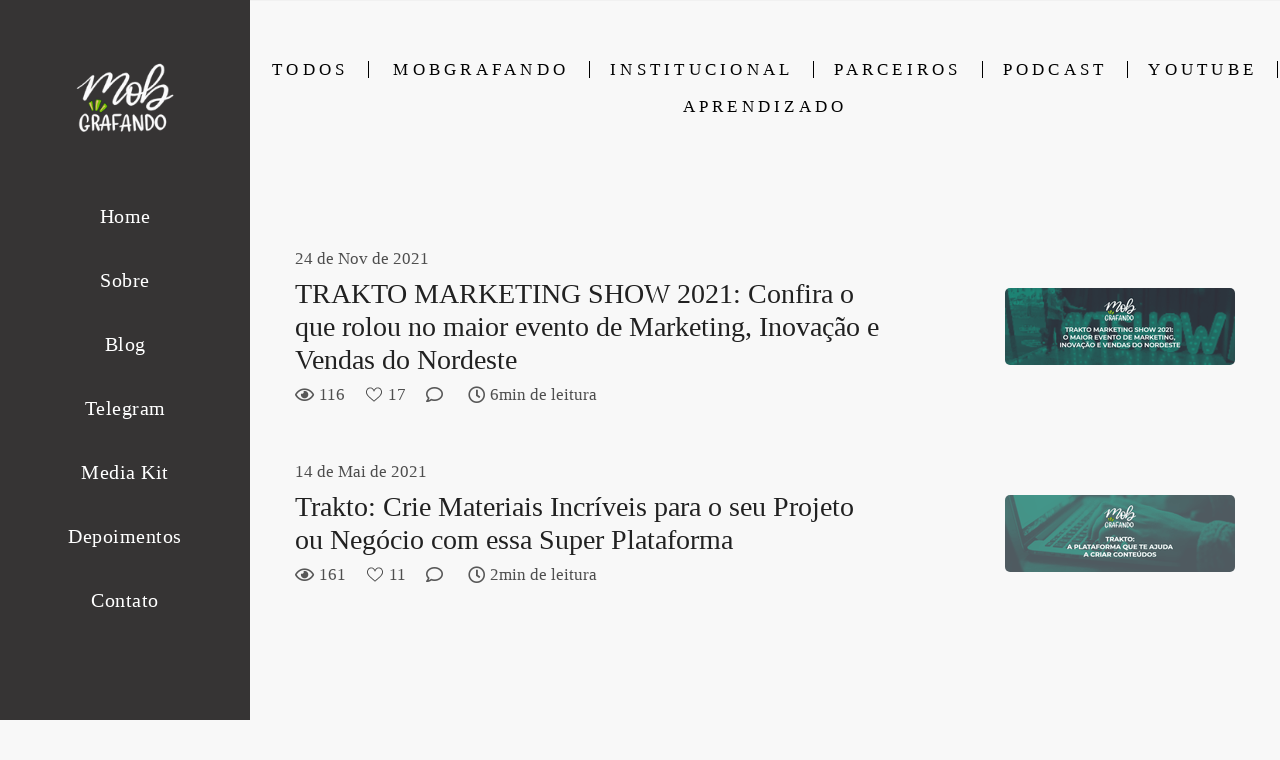

--- FILE ---
content_type: text/html; charset=utf-8
request_url: https://www.mobgrafando.com.br/blog/tag/inovacao
body_size: 6388
content:
<!DOCTYPE html>
<html lang="pt-BR">

<head>
  <title>Mobgrafando - Comunidade Sobre Fotografia Mobile no Brasil</title>
  <meta charset="UTF-8">
  <meta name="description" content="Uma comunidade que estimula a criatividade através da fotografia com smartphones onde todos se ajudam a evoluir através de dicas, lives, podcasts e vídeos.">
  <meta name="keywords" content="fotografia,celular,android,ios,smartphone,mobgrafia,mobgrafando,dicas,vídeos,podcasts,lives,blog,dicas de fotografia com celular,fotografia profissional com celular,fotografia criativa,fotos com smartphone,como fotografar com o celular,comunidade,fotografia para iniciantes,mobgraphia,fotografar com o celular,criatividade,comunidade,fotografia mobile,apple,asus,motorola,samsung,lg,oneplus,umidigi,xiaomi,realme,poco,huawei">
  <meta name="author" content="">
  <meta property="og:title" content="Mobgrafando - Comunidade Sobre Fotografia Mobile no Brasil">
  <meta property="og:description" content="Uma comunidade que estimula a criatividade através da fotografia com smartphones onde todos se ajudam a evoluir através de dicas, lives, podcasts e vídeos.">
  <meta property="og:type" content="website">
  <meta property="og:url" content="https://www.mobgrafando.com.br/blog/tag/inovacao">
  <meta property="og:image" itemprop="image" content="https://alfred.alboompro.com/crop/width/600/height/400/mode/jpeg/quality/70/url/storage.alboom.ninja/sites/47794/img/og_image/img_1411.jpg?t=1595505362">
  <meta property="og:image:type" content="image/jpeg">
  <meta property="og:image:width" content="600">
  <meta property="og:image:height" content="400">
  <meta name="viewport" content="width=device-width, initial-scale=1.0, user-scalable=yes">
  <meta name="mobile-web-app-capable" content="yes">

  
      <!-- Canonical URL -->
    <link rel="canonical" href="https://www.mobgrafando.com.br/blog/inovacao">
  
  <link rel="shortcut icon" type="image/png" href="https://storage.alboom.ninja/sites/47794/img/ilustracao-sem-titulo-black.png?t=1595600408" />  <meta name="google-site-verification" content="_4KJqWmCFSu1rdg7g2Xx1c4SA6N-glccDbHqXzH7HUY" />
      <link rel="stylesheet" href="https://bifrost.alboompro.com/static/boom-v3/themes/9/dist/css/main.min.css?v=2.8.594" id="cssPath">
          <link rel="stylesheet" href="https://bifrost.alboompro.com/static/boom-v3/assets/vendors/font-awesome/5.15.4/css/all.min.css?v=2.8.594">
  
  <style type="text/css">/*TRANSIÇÃO DO MENU*/
 a.mhm__item {
     position:relative;
     overflow:hidden;
}
 a.mhm__item::after{
     content:" ";
     left: -100%;
     height: 1px;
     position:absolute;
     bottom:0;
     width:100%;
     background-color: #FFF;
     transition: all 0.3s;
}
 a.mhm__item:hover:after{
     left: 0;
     height: 1px;
     position:absolute;
     bottom:0;
     width:100%;
}
/*-----------------------------------*/
/*EFEITO DOS TRABALHOS*/
 section.content-section.cs--last-jobs.cs--content-preview .cp__container, .cp--album-preview .cp__container{
     outline-offset: -10px;
     outline: 1px solid #fff;
     -webkit-transition: All 1s ease;
     -moz-transition: All 1s ease;
     -o-transition: All 1s ease;
}
 section.content-section.cs--last-jobs.cs--content-preview .cp__container:hover, .cp--album-preview .cp__container:hover{
     outline-offset: -25px;
     outline: 1px solid #fff;
     -webkit-transition: All 1s ease;
     -moz-transition: All 1s ease;
     -o-transition: All 1s ease;
}
 section.content-section.cs--last-jobs.cs--content-preview .cp__thumbnail, .cp--album-preview .cp__thumbnail.loaded-image{
     outline-offset: -10px;
     outline: 1px solid #fff;
}
/*-----------------------------------*/
/*COR DE FUNDO DE TODO MUNDO*/
 .content-section{
     margin-top: 25px;
}
/*-----------------------------------*/
/*LINHA ENTRE OS TITULOS*/
 h2.cs__title{
     font-weight: 600;
     display: inline-block;
     position: relative;
}
 h2.cs__title:after {
     content: "";
     background: #867f7f;
     width: 110%;
     height: 3px;
     position: absolute;
     left: 110%;
     top: 50%;
     right: auto;
}
 h2.cs__title:before {
     content: "";
     background: #867f7f;
     width: 110%;
     height: 3px;
     position: absolute;
     left: auto;
     right: 110%;
     top: 50%;
}
 @media(max-width:767px){
     h2.cs__title:after, h2.cs__title:before {
         width: 50%;
    }
}
/*-----------------------------------*/
/*EFEITO DO BLOG*/
 section.content-section.cs--last-posts.cs--content-preview .cp__container, .cp--post-preview .cp__container{
     background-color: #F8F8F8;
}
 section.content-section.cs--last-posts.cs--content-preview .cp__container:hover, .cp--post-preview .cp__container:hover{
     background-color: #F1F1F1;
}
 section.content-section.cs--last-posts.cs--content-preview .cp--post-preview:hover .cp__thumbnail, div.content-section.cs--blog.cs--content-preview .cp--post-preview:hover .cp__thumbnail{
     position:relative;
     overflow:hidden;
     opacity: 0.5;
     filter: alpha(opacity=50);
}
 section.content-section.cs--last-posts.cs--content-preview .cp__thumbnail:before, div.content-section.cs--blog.cs--content-preview .cp--post-preview .cp__thumbnail:before{
     content:" ";
     position:absolute;
     height: 3px;
     width:60px;
     background-color: #000;
     transition: all 0.9s;
     top:50%;
}
 section.content-section.cs--last-posts.cs--content-preview .cp--post-preview:hover .cp__thumbnail:before, div.content-section.cs--blog.cs--content-preview .cp--post-preview:hover .cp__thumbnail:before{
     left: 44%;
     height: 3px;
     position:absolute;
     width:60px;
}
 section.content-section.cs--last-posts.cs--content-preview .cp__thumbnail:after, div.content-section.cs--blog.cs--content-preview .cp--post-preview .cp__thumbnail:after{
     content:" ";
     position:absolute;
     height: 60px;
     width:3px;
     background-color: #000;
     transition: all 0.9s;
     left: 50%;
     top:100%;
     bottom:auto;
}
 section.content-section.cs--last-posts.cs--content-preview .cp--post-preview:hover .cp__thumbnail:after, div.content-section.cs--blog.cs--content-preview .cp--post-preview:hover .cp__thumbnail:after{
     top:111px;
     height: 60px;
     width:3px;
     left: 50%;
}
.sidenav section.content-section.cs--last-posts.cs--content-preview .cp--post-preview:hover .cp__thumbnail:after, div.content-section.cs--blog.cs--content-preview .cp--post-preview:hover .cp__thumbnail:after{
     top:90px;
     height: 60px;
     width:3px;
     left: 50%;
}
.sidenav section.content-section.cs--last-posts.cs--content-preview .cp--post-preview:hover .cp__thumbnail:before, div.content-section.cs--blog.cs--content-preview .cp--post-preview:hover .cp__thumbnail:before{
     left: 42%;
     height: 3px;
     position:absolute;
     width:60px;
}
 @media(max-width:767px){
     section.content-section.cs--last-posts.cs--content-preview .cp--post-preview:hover .cp__thumbnail:after, div.content-section.cs--blog.cs--content-preview .cp--post-preview:hover .cp__thumbnail:after{
         top:38%;
         height: 60px;
         width:3px;
         left: 50%;
    }
     section.content-section.cs--last-posts.cs--content-preview .cp--post-preview:hover .cp__thumbnail:before, div.content-section.cs--blog.cs--content-preview .cp--post-preview:hover .cp__thumbnail:before{
         left: 42%;
         height: 3px;
         position:absolute;
         width:60px;
    }
}
 @media screen and (device-aspect-ratio: 40/71) {
     section.content-section.cs--last-posts.cs--content-preview .cp--post-preview:hover .cp__thumbnail:after, div.content-section.cs--blog.cs--content-preview .cp--post-preview:hover .cp__thumbnail:after{
         top:35%;
         height: 60px;
         width:3px;
         left: 50%;
    }
     section.content-section.cs--last-posts.cs--content-preview .cp--post-preview:hover .cp__thumbnail:before, div.content-section.cs--blog.cs--content-preview .cp--post-preview:hover .cp__thumbnail:before{
         left: 41%;
         height: 3px;
         position:absolute;
         width:60px;
    }
}
@media only screen 
  and (min-device-width: 768px) 
  and (max-device-width: 1024px) 
  and (-webkit-min-device-pixel-ratio: 1) {
  section.content-section.cs--last-posts.cs--content-preview .cp__thumbnail:after, div.content-section.cs--blog.cs--content-preview .cp--post-preview .cp__thumbnail:after{
     content:none;
  }
  section.content-section.cs--last-posts.cs--content-preview .cp__thumbnail:before, div.content-section.cs--blog.cs--content-preview .cp--post-preview .cp__thumbnail:before{
     content:none;
  }
}
/*-----------------------------------*/
 .container{
     overflow: hidden;
}
/*DEPOIMENTOS*/
 #testimonialsContent.owl-carousel.owl-loaded{
     outline-offset: -5px;
     outline: 1px solid #000;
     padding-top: 20px;
     padding-bottom: 20px;
}
/*---------------------------*/
/*TRABALHOS RECENTES*/
 .cs--portfolio .cp--album-preview.cp--type-photo.col-3{
     margin-left: 6%;
     margin-top: 20px;
}
 @media(max-width:767px){
     .cs--portfolio .cp--album-preview.cp--type-photo.col-3{
         margin-left: 0;
         margin-top: 0;
    }
}
/*----------------------------*/
/*AREA DE REGISTRAR EMAIL*/
 .contact-input{
     border-radius: 0px;
}
 form#newsletterForm {
     width: 100%;
}
 .nf__input {
     float: left;
     width: 45%;
     min-width: 300px;
}
 .newsletter-form .nf__input .contact-input{
     width: 100%;
}
 input.contact-input {
     width: 100%;
}
 button#newsletterButton {
     margin-left: 10px;
     float: left;
}
 fieldset {
     width: auto;
     margin: 0 auto;
     text-align: center;
     display: inline-block;
}
 @media(max-width:767px){
     .nf__input {
         min-width:100%;
    }
     button#newsletterButton {
         margin-left: 0;
         float: unset;
    }
}
/*----------------------------*/
/*PÁGINA DE TRABALHO*/
 section.container.container--social{
     padding: 0 30px;
}
 .mc--album:not(.mc--album-parallax) header#albumPageHeader{
     background: #363434;
     color: #FFF;
     padding-top: 30px;
     padding-bottom: 17px;
     position: relative;
     width: 50%;
     text-align: center;
     z-index: 6;
}
 .mc--album.mc--album-no-cover header#albumPageHeader{
     background: #363434;
     color: #FFF;
     padding-top: 30px;
     padding-bottom: 17px;
     position: relative;
     width: auto;
     text-align: center;
}
 .mc--album:not(.mc--album-parallax) figure.post-cover{
     margin-bottom: -150px;
}
 div#albumPageDescription{
     background: #f1f1f1;
     padding: 35px 35px 35px 35px;
     text-align: justify;
}
 .post-cover .container{
     position:relative;
}
 .post-cover .container:after{
     content:" ";
     position:absolute;
     height: 3px;
     width:100%;
     background-color: #FFF;
     transition: all 1s;
     bottom:43px;
     left: 0;
}
 .post-cover .container:hover:after{
     height: 3px;
     position:absolute;
     width:100%;
     left: -100%;
}
 .post-cover .container:before{
     content:" ";
     position:absolute;
     height: 1200px;
     width:3px;
     background-color: #FFF;
     transition: all 0.9s;
     left: 43px;
     top:0%;
     bottom:auto;
     z-index: 5;
}
 .sidenav .mc--album.mc--album-parallax .post-cover .container:before, .sidenav .mc--album.mc--album-parallax .post-cover .container:after{
     content: none;
}
 .post-cover .container:hover:before{
     top:100%;
     height: 1200px;
     width:3px;
     left: 43px;
}
 .mc--album.mc--album-grid .ac__header{
     margin: 0 100px;
}
 main#aboutPage{
     padding-bottom: 25px;
}
 .sidenav .mc--album.mc--album-parallax .container{
     overflow: visible;
}
 @media(max-width:767px){
     .mc--album:not(.mc--album-parallax) figure.post-cover{
         margin-bottom: 0px;
    }
     .mc--album:not(.mc--album-parallax) header#albumPageHeader{
         width:100%;
    }
     .main-content.mc--about .about-section .container .as__content{
         padding: 30px 5%;
    }
     article.article-content{
         padding: unset;
    }
     .mc--album.mc--album-grid .ac__header{
         margin: unset;
    }
     .mc--album.mc--album-parallax .post-cover div.container:after{
         bottom:23px;
    }
     .mc--album.mc--album-parallax .post-cover div.container:before{
         left: 23px;
    }
     .sidenav .mc--album.mc--album-parallax .post-cover .container:before, .sidenav .mc--album.mc--album-parallax .post-cover .container:after{
         content: "";
    }
}
 @media only screen and (min-device-width: 768px) and (max-device-width: 1024px) and (-webkit-min-device-pixel-ratio: 1) {
     .mc--album.mc--album-grid .ac__header{
         margin: unset;
    }
     .mc--album:not(.mc--album-parallax) figure.post-cover{
         margin: -88px;
    }
     .mc--album:not(.mc--album-parallax) header#albumPageHeader{
         padding-top: 10px;
         padding-bottom: 10px;
    }
}
/*--------------------------------------*/
/*CONTATO*/
 .mc--contact .asc__header{
     border-top: 1px solid #F1F1F1;
     padding-top: 50px;
}
 form#builded-form{
     background: #f1f1f1;
     padding-bottom: 20px;
     padding-top: 20px 
}
/*------------------------------------*/
 .main-content.mc--about .about-section .container .as__content .as__description.fr-view{
     text-align: justify;
     background: #f1f1f1;
     padding: 35px 35px 0px 35px;
     margin-bottom: 35px;
     outline-offset: -10px;
     outline: 1px solid #fff;
}
 .mc--about .as__description{
     letter-spacing: 0;
}
 .ac__content p{
     margin-bottom: 20px;
}
 @media(max-width:767px){
     .mc--about .asc__header, .as__description.fr-view{
         width:100%;
    }
}
 
/*-------------SCROLLBAR SOBRE-------------*/
.main-content.mc--about-vertical-full .about-section .as__content,
.main-content.mc--about-vertical-full .page-cover .ip__background {
  height: calc(100vh - 387px);
  overflow: auto;
  
}

.sidenav .main-content.mc--about-vertical-full .about-section {
  padding: 0 0 0 50px;
}

.main-content.mc--about-vertical-full .about-section .as__content {
  padding: 50px 50px 0 0;
  justify-content: flex-start;
}
/*----------------------------------------*/.boom-button, .cp__alboom-type{background-color:rgba(255, 255, 255, 1);border-radius:0px;font-family:'MontserratMedium';}
.boom-button, .cp__alboom-type, body .cp__alboom-type:hover{border-color:rgba(33, 33, 33, 1);color:rgba(33, 33, 33, 1);}
.boom-button:hover{background-color:rgba(33, 33, 33, 1);border-color:rgba(0, 0, 0, 0);color:rgba(255, 255, 255, 1);}
.mhm__item{color:rgba(255, 255, 255, 1);}
.mhm__item:hover{color:rgba(43, 220, 43, 1);}
.main-header{background-color:rgba(54, 52, 52, 1);}
html, body, .contact-input{color:rgba(3, 3, 3, 1);}
.cs__title{color:rgba(24, 23, 23, 1);font-family:'MontserratLight';}
.fr-view a{color:rgba(43, 220, 43, 1);}
.fr-view a:hover{color:rgba(26, 117, 26, 1);}
.footer{background-color:rgba(19, 19, 19, 1);color:rgba(255, 255, 255, 1);}
.footer .boom-button, .footer .cp__alboom-type{background-color:rgba(20, 20, 20, 1);border-color:rgba(0, 0, 0, 1);color:rgba(255, 255, 255, 1);}
.footer .boom-button:hover, .footer .cp__alboom-type:hover{border-color:rgba(8, 8, 8, 0);color:rgba(255, 255, 255, 1);}
body:not(.sidenav) .mhm__item{padding:10px 10px;}
body.sidenav .mhm__item{padding-top:10px;padding-bottom:10px;}
body.fullscreen:not(.page-home):not(.sidenav) .main-header{background-color:rgba(54, 52, 52, 1);}
.mh__menu{font-family:'MontserratLight';}
.mh__menu, .mhm__item{font-size:20px;letter-spacing:0.5px;}
.b__info .b__heading{font-family:'MontserratLight';font-size:49px;letter-spacing:0.6px;}
.b__info .b__subtitle{font-family:'MontserratLight';font-size:22px;letter-spacing:1.8px;}
.mh__logo figure img{max-width:77%;max-height:77%;}
html, body{font-family:'MontserratLight';font-size:17px;}
h2.cs__title{font-size:26px;letter-spacing:0px;}
.blog__container{font-family:'Montserrat';}
.b__info{color:rgba(244, 244, 244, 1);}
.cp__title{font-family:'RobotoCondensedLight';}
.cp__additional{font-family:'RobotoCondensedLight';}
.content-preview a:hover .cp__thumbnail:before{background-color:rgba(0, 0, 0, 0.66);}
body{background-color:rgba(248, 248, 248, 1);}
.blog__container #postPageHeader .blog__title{font-size:40px;}
.blog__container .blog__content{font-size:12px;}
.blog__container .blog__content, .blog__container .ac__content p{line-height:1.2;}
.nav-drawer .ndc__item:hover{color:rgb(43, 220, 43);}
.content-preview:hover .cp__thumbnail:before{background-color:rgba(248, 248, 248, .8);}</style>
  


  
  
  
  
  
  <script>
    window.templateId = 9  </script>
</head>

<body ontouchstart="" class="page-blog sidenav fullscreen-mobile 
  ">
  
  <div class="menu-container
    sidenav" id="menuContainer">

    <header class="main-header sidenav mh--a-center" id="mainHeader">

      <div class="container">
        <a href="/" class="mh__logo" title="Página inicial de Mobgrafando">
          <figure>
            <img src="https://alfred.alboompro.com/resize/width/370/height/150/quality/99/url/storage.alboom.ninja/sites/47794/img/logo/ilustracao-sem-titulo-white.png?t=1595600392" alt="Mobgrafando" class=" accelerated">
          </figure>
        </a>
        <nav class="mh__menu mh__menu-separator-none" id="mainMenu">

          
              <a href="/home"  class="mhm__item">
                Home              </a>

            
              <a href="/sobre"  class="mhm__item">
                Sobre              </a>

            
              <a href="/blog"  class="mhm__item">
                Blog              </a>

            
              <a href="/grupo-oficial-no-telegram"  class="mhm__item">
                Telegram              </a>

            
              <a href="/media-kit-mobgrafando"  class="mhm__item">
                Media Kit              </a>

            
              <a href="https://www.mobgrafando.com.br/depoimentos"  class="mhm__item">
                Depoimentos              </a>

            
              <a href="/contato"  class="mhm__item">
                Contato              </a>

                    </nav>
      </div>
    </header>

    <nav class="nav-drawer 
      dark-light" id="navDrawer">
      <a href="/" class="nd__logo" title="Página inicial de Mobgrafando">'
        <figure>
          <img src="https://storage.alboom.ninja/sites/47794/img/logo/ilustracao-sem-titulo-white.png?t=1595600392" alt="Logotipo de Mobgrafando">
        </figure>
      </a>
      <div class="nd__content">

        
            <a href="/home"  class="ndc__item mhm__item">
              Home            </a>

          
            <a href="/sobre"  class="ndc__item mhm__item">
              Sobre            </a>

          
            <a href="/blog"  class="ndc__item mhm__item">
              Blog            </a>

          
            <a href="/grupo-oficial-no-telegram"  class="ndc__item mhm__item">
              Telegram            </a>

          
            <a href="/media-kit-mobgrafando"  class="ndc__item mhm__item">
              Media Kit            </a>

          
            <a href="https://www.mobgrafando.com.br/depoimentos"  class="ndc__item mhm__item">
              Depoimentos            </a>

          
            <a href="/contato"  class="ndc__item mhm__item">
              Contato            </a>

          
      </div>

      <div class="nd__social dark-light">
        <ul class="nds-list">
                      <li class="ndsl__item mhm__item">
              <a href="https://facebook.com/mobgrafando" target="_blank" title="Facebook de Mobgrafando">
                <i class="fab fa-facebook-f"></i>
              </a>
            </li>
                                <li class="ndsl__item mhm__item">
              <a href="https://instagram.com/mobgrafando" target="_blank" title="Instagram de Mobgrafando">
                <i class="fab fa-instagram"></i>
              </a>
            </li>
                  </ul>
      </div>
    </nav>

    <a href="#" id="nav-hamburguer" class="nd__button no-link
        dark-light" data-toggle-class="js-fixed" data-toggle-target="menuContainer">
      <i class="ndb__icon top"></i>
      <i class="ndb__icon middle"></i>
      <i class="ndb__icon bottom"></i>
    </a>

  </div>
<main class="main-content mc--blog" id="blogPage">
  
  <nav class="category-menu">
    <div class="container">
      <a href="/blog" class="cm__item">Todos</a>
      <a href="/blog/mobgrafando" title="Mobgrafando"class="cm__item">Mobgrafando</a><a href="/blog/institucional" title="Institucional"class="cm__item">Institucional</a><a href="/blog/parceiros" title="Parceiros"class="cm__item">Parceiros</a><a href="/blog/podcast" title="Podcast"class="cm__item">Podcast</a><a href="/blog/youtube" title="Youtube"class="cm__item">Youtube</a><a href="/blog/aprendizado" title="Aprendizado"class="cm__item">Aprendizado</a>    </div>
  </nav>

  <div class="content-section cs--blog cs--content-preview">
    <div class="container">
      <div class="cs__content" id="contentSection">
        <div class="blog-list-posts-container">
            <div class="list-post-item">
    <div class="list-post-item-text">
              <div class="list-post-item-show-date">24 de Nov de 2021</div>
            <h1 class="list-post-item-title">
        <a href="https://www.mobgrafando.com.br/post/trakto-marketing-show-2021">TRAKTO MARKETING SHOW 2021: Confira o que rolou no maior evento de Marketing, Inovação e Vendas do Nordeste</a>
      </h1>
      <div class="list-post-info-container">
                  <div class="list-post-icon-info">
            <div class="list-post-icon">
              <i class="far fa-eye"></i>
            </div>

            <div class="list-post-info">
              <span>116</span>
            </div>
          </div>
        
                  <div class="list-post-icon-info">
            <div class="list-post-icon">
              <svg width="30" viewbox="0 0 30 28" fill="none" xmlns="http://www.w3.org/2000/svg"><path d="M27.8112 3.3516c-1.4797-1.67894-3.5324-2.603553-5.78-2.603553-3.161 0-5.1622 1.887893-6.2844 3.471683-.2912.41097-.5389.82306-.7468 1.21084-.2079-.38778-.4556-.79987-.7468-1.21084C13.131 2.63594 11.1298.748047 7.96875.748047c-2.24754 0-4.30025.924673-5.77998 2.603613C.777363 4.95326 0 7.09826 0 9.3915c0 2.4963.97459 4.8181 3.06709 7.3066 1.87014 2.2243 4.56059 4.5169 7.67611 7.1717 1.1609.9893 2.3614 2.0124 3.6395 3.1307l.0384.0336c.1657.1451.3723.2175.5789.2175.2066 0 .4132-.0725.5789-.2175l.0384-.0336c1.2781-1.1183 2.4786-2.1413 3.6397-3.1308 3.1153-2.6546 5.8058-4.9473 7.6759-7.1716C29.0254 14.2095 30 11.8878 30 9.3915c0-2.29324-.7774-4.43824-2.1888-6.0399zm-9.6944 19.1803c-1.0008.8528-2.0308 1.7305-3.1168 2.6746-1.086-.944-2.116-1.8218-3.117-2.6747C5.78584 17.3361 1.75781 13.9036 1.75781 9.3915c0-1.86504.62139-3.5973 1.74973-4.87763C4.64883 3.219 6.23314 2.50586 7.96875 2.50586c2.40995 0 3.96775 1.48465 4.85015 2.73012.7915 1.11703 1.2046 2.24308 1.3454 2.67533.1179.36182.4552.60668.8357.60668s.7178-.24486.8357-.60668c.1408-.43225.5539-1.5583 1.3454-2.67539.8824-1.24541 2.4402-2.73006 4.8501-2.73006 1.7357 0 3.32.71314 4.4612 2.00801 1.1284 1.28033 1.7498 3.01259 1.7498 4.87763 0 4.5121-4.028 7.9446-10.1254 13.1404z" fill="#4e4e4e"/></svg>            </div>

            <div class="list-post-info">
              <span>17</span>
            </div>
          </div>
        
                  <div class="list-post-icon-info">
            <div class="list-post-icon">
              <i class="far fa-comment"></i>
            </div>

            <div class="list-post-info">
              <span>
                <fb:comments-count href="http://www.mobgrafando.com.br/post.php?id=67201"></fb:comments-count>
              </span>
            </div>
          </div>
        
                  <div class="list-post-icon-info">
            <div class="list-post-icon">
              <i class="far fa-clock"></i>
            </div>

            <div class="list-post-info">
              <span>6min de leitura</span>
            </div>
          </div>
              </div>
    </div>
          <a href="https://www.mobgrafando.com.br/post/trakto-marketing-show-2021" class="list-post-item-image">
        <img src="https://alfred.alboompro.com/resize/width/230/height/180/url/cdn.alboompro.com/5f1b008b4207f40001dd4939_619cfee24278b00001bd3c85/original_size/download-41.png?v=1" />
      </a>
      </div>
  <div class="list-post-item">
    <div class="list-post-item-text">
              <div class="list-post-item-show-date">14 de Mai de 2021</div>
            <h1 class="list-post-item-title">
        <a href="https://www.mobgrafando.com.br/post/trakto-criacao-conteudo">Trakto: Crie Materiais Incríveis para o seu Projeto ou Negócio com essa Super Plataforma </a>
      </h1>
      <div class="list-post-info-container">
                  <div class="list-post-icon-info">
            <div class="list-post-icon">
              <i class="far fa-eye"></i>
            </div>

            <div class="list-post-info">
              <span>161</span>
            </div>
          </div>
        
                  <div class="list-post-icon-info">
            <div class="list-post-icon">
              <svg width="30" viewbox="0 0 30 28" fill="none" xmlns="http://www.w3.org/2000/svg"><path d="M27.8112 3.3516c-1.4797-1.67894-3.5324-2.603553-5.78-2.603553-3.161 0-5.1622 1.887893-6.2844 3.471683-.2912.41097-.5389.82306-.7468 1.21084-.2079-.38778-.4556-.79987-.7468-1.21084C13.131 2.63594 11.1298.748047 7.96875.748047c-2.24754 0-4.30025.924673-5.77998 2.603613C.777363 4.95326 0 7.09826 0 9.3915c0 2.4963.97459 4.8181 3.06709 7.3066 1.87014 2.2243 4.56059 4.5169 7.67611 7.1717 1.1609.9893 2.3614 2.0124 3.6395 3.1307l.0384.0336c.1657.1451.3723.2175.5789.2175.2066 0 .4132-.0725.5789-.2175l.0384-.0336c1.2781-1.1183 2.4786-2.1413 3.6397-3.1308 3.1153-2.6546 5.8058-4.9473 7.6759-7.1716C29.0254 14.2095 30 11.8878 30 9.3915c0-2.29324-.7774-4.43824-2.1888-6.0399zm-9.6944 19.1803c-1.0008.8528-2.0308 1.7305-3.1168 2.6746-1.086-.944-2.116-1.8218-3.117-2.6747C5.78584 17.3361 1.75781 13.9036 1.75781 9.3915c0-1.86504.62139-3.5973 1.74973-4.87763C4.64883 3.219 6.23314 2.50586 7.96875 2.50586c2.40995 0 3.96775 1.48465 4.85015 2.73012.7915 1.11703 1.2046 2.24308 1.3454 2.67533.1179.36182.4552.60668.8357.60668s.7178-.24486.8357-.60668c.1408-.43225.5539-1.5583 1.3454-2.67539.8824-1.24541 2.4402-2.73006 4.8501-2.73006 1.7357 0 3.32.71314 4.4612 2.00801 1.1284 1.28033 1.7498 3.01259 1.7498 4.87763 0 4.5121-4.028 7.9446-10.1254 13.1404z" fill="#4e4e4e"/></svg>            </div>

            <div class="list-post-info">
              <span>11</span>
            </div>
          </div>
        
                  <div class="list-post-icon-info">
            <div class="list-post-icon">
              <i class="far fa-comment"></i>
            </div>

            <div class="list-post-info">
              <span>
                <fb:comments-count href="http://www.mobgrafando.com.br/post.php?id=51334"></fb:comments-count>
              </span>
            </div>
          </div>
        
                  <div class="list-post-icon-info">
            <div class="list-post-icon">
              <i class="far fa-clock"></i>
            </div>

            <div class="list-post-info">
              <span>2min de leitura</span>
            </div>
          </div>
              </div>
    </div>
          <a href="https://www.mobgrafando.com.br/post/trakto-criacao-conteudo" class="list-post-item-image">
        <img src="https://alfred.alboompro.com/resize/width/230/height/180/url/storage.alboom.ninja/sites/47794/media/capas_dos_posts_do_blog_be54f72c1ace.png?t=1599448990" />
      </a>
      </div>
        </div>
      </div>
    </div>
      </div>
</main>  

  <footer class="footer f--minimal " id="infoFooter">
    <div class="container">
              <div class="col-6 col-480-12 f__section fs--author">
          <strong class="fs__strong">Mobgrafando</strong>
          /
          <a class="fm__link" href="/contato" title="Entre em contato">Contato</a>        </div>
      
      
      
      <section class="col-3 col-480-12 f__section fs--contact">
        
                      
<ul class="social-list">
    <li class="sl__item">
      <a href="https://twitter.com/mobgrafando" target="_blank" title="Twitter de Mobgrafando">
        <i class="fab fa-twitter"></i>
      </a>
  </li>
      <li class="sl__item">
      <a href="https://facebook.com/mobgrafando" target="_blank" title="Facebook de Mobgrafando">
        <i class="fab fa-facebook-f"></i>
      </a>
  </li>
      <li class="sl__item">
      <a href="https://instagram.com/mobgrafando" target="_blank" title="Instagram de Mobgrafando">
        <i class="fab fa-instagram"></i>
      </a>
  </li>
              <li class="sl__item">
      <a href="https://youtube.com/mobgrafando" target="_blank" title="YouTube de Mobgrafando">
        <i class="fab fa-youtube"></i>
      </a>
  </li>
      </ul>
          
                  </div>
      </section>
    </div>
  </footer>

  
  
  
    <div class="main-footer" id="mainFooter">
    <a href="#" id="goTop" class="go-top fade no-link" title="Ir para o topo">
      <i class="fa fa-chevron-up"></i>
    </a>

          <div class="footer-alboom">
        <div class="container alboom-credits">
          <a href="https://www.alboompro.com/?ref=58970" target="_blank" title="Alboom - Prosite">
            Feito com <b>Alboom</b>                      </a>
        </div>
      </div>
      </div>

  <script src="https://bifrost.alboompro.com/static/boom-v3/assets/vendors/libj/2.2.4/libj.min.js?v=2.8.594"></script>

  
  
  

  
      <script src="https://bifrost.alboompro.com/static/boom-v3/dist/main.min.js?v=2.8.594"></script>
  
  
  
  
  
  
  
  
    </body>

  </html>